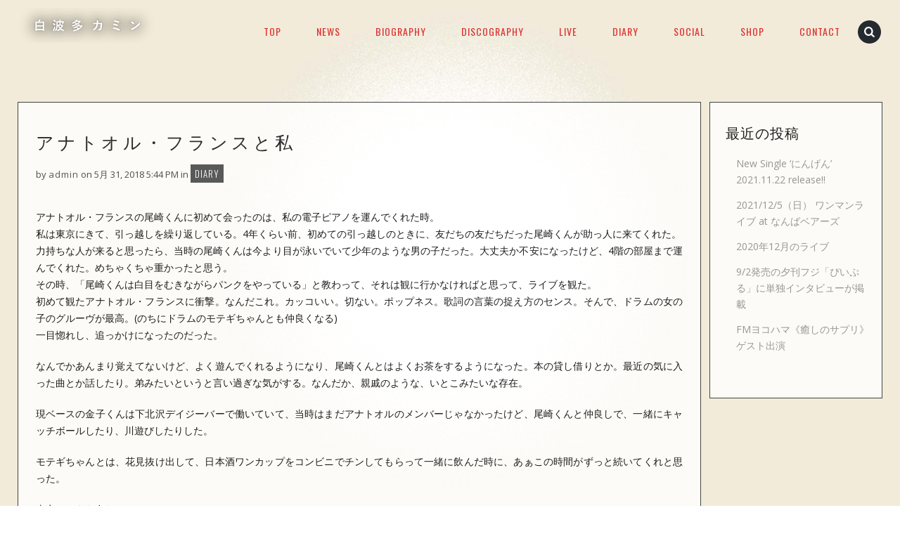

--- FILE ---
content_type: text/html; charset=UTF-8
request_url: http://shirahatakamin.com/2018/05/31/%E3%82%A2%E3%83%8A%E3%83%88%E3%82%AA%E3%83%AB%E3%83%BB%E3%83%95%E3%83%A9%E3%83%B3%E3%82%B9%E3%81%A8%E7%A7%81/
body_size: 19725
content:
<!DOCTYPE html>
<html lang="ja">
<head>
	<meta charset="UTF-8" />
	<title>アナトオル・フランスと私 | shirahatakamin.com</title>
	<meta name="description" content="白波多カミンのウェブサイト">
	<meta name="viewport" content="width=device-width, initial-scale=1, maximum-scale=1">  
	<link rel="shortcut icon" href="http://shirahatakamin.com/wp-content/uploads/2014/04/favicon.ico" type="image/x-icon" />			<link rel="alternate" type="application/rss+xml" title="shirahatakamin.com &raquo; フィード" href="http://shirahatakamin.com/feed/" />
<link rel="alternate" type="application/rss+xml" title="shirahatakamin.com &raquo; コメントフィード" href="http://shirahatakamin.com/comments/feed/" />

            <script type="text/javascript">//<![CDATA[
            // Google Analytics for WordPress by Yoast v4.3.5 | http://yoast.com/wordpress/google-analytics/
            var _gaq = _gaq || [];
            _gaq.push(['_setAccount', 'UA-29505413-1']);
				            _gaq.push(['_trackPageview']);
            (function () {
                var ga = document.createElement('script');
                ga.type = 'text/javascript';
                ga.async = true;
                ga.src = ('https:' == document.location.protocol ? 'https://ssl' : 'http://www') + '.google-analytics.com/ga.js';

                var s = document.getElementsByTagName('script')[0];
                s.parentNode.insertBefore(ga, s);
            })();
            //]]></script>
					<script type="text/javascript">
			window._wpemojiSettings = {"baseUrl":"https:\/\/s.w.org\/images\/core\/emoji\/72x72\/","ext":".png","source":{"concatemoji":"http:\/\/shirahatakamin.com\/wp-includes\/js\/wp-emoji-release.min.js?ver=4.4.33"}};
			!function(e,n,t){var a;function i(e){var t=n.createElement("canvas"),a=t.getContext&&t.getContext("2d"),i=String.fromCharCode;return!(!a||!a.fillText)&&(a.textBaseline="top",a.font="600 32px Arial","flag"===e?(a.fillText(i(55356,56806,55356,56826),0,0),3e3<t.toDataURL().length):"diversity"===e?(a.fillText(i(55356,57221),0,0),t=a.getImageData(16,16,1,1).data,a.fillText(i(55356,57221,55356,57343),0,0),(t=a.getImageData(16,16,1,1).data)[0],t[1],t[2],t[3],!0):("simple"===e?a.fillText(i(55357,56835),0,0):a.fillText(i(55356,57135),0,0),0!==a.getImageData(16,16,1,1).data[0]))}function o(e){var t=n.createElement("script");t.src=e,t.type="text/javascript",n.getElementsByTagName("head")[0].appendChild(t)}t.supports={simple:i("simple"),flag:i("flag"),unicode8:i("unicode8"),diversity:i("diversity")},t.DOMReady=!1,t.readyCallback=function(){t.DOMReady=!0},t.supports.simple&&t.supports.flag&&t.supports.unicode8&&t.supports.diversity||(a=function(){t.readyCallback()},n.addEventListener?(n.addEventListener("DOMContentLoaded",a,!1),e.addEventListener("load",a,!1)):(e.attachEvent("onload",a),n.attachEvent("onreadystatechange",function(){"complete"===n.readyState&&t.readyCallback()})),(a=t.source||{}).concatemoji?o(a.concatemoji):a.wpemoji&&a.twemoji&&(o(a.twemoji),o(a.wpemoji)))}(window,document,window._wpemojiSettings);
		</script>
		<style type="text/css">
img.wp-smiley,
img.emoji {
	display: inline !important;
	border: none !important;
	box-shadow: none !important;
	height: 1em !important;
	width: 1em !important;
	margin: 0 .07em !important;
	vertical-align: -0.1em !important;
	background: none !important;
	padding: 0 !important;
}
</style>
<link rel='stylesheet' id='dashicons-css'  href='http://shirahatakamin.com/wp-includes/css/dashicons.min.css?ver=4.4.33' type='text/css' media='all' />
<link rel='stylesheet' id='thickbox-css'  href='http://shirahatakamin.com/wp-includes/js/thickbox/thickbox.css?ver=4.4.33' type='text/css' media='all' />
<link rel='stylesheet' id='style-css'  href='http://shirahatakamin.com/wp-content/themes/jamsession/style.css?ver=4.4.33' type='text/css' media='all' />
<link rel='stylesheet' id='jamsession-opensans-oswald-css'  href='http://fonts.googleapis.com/css?family=Open+Sans%3A400%2C600%2C700%2C800%7COswald%3A300%2C400%2C700&#038;subset=latin%2Clatin-ext&#038;ver=4.4.33' type='text/css' media='all' />
<link rel='stylesheet' id='lightbox_style-css'  href='http://shirahatakamin.com/wp-content/themes/jamsession/css/lightbox.css?ver=4.4.33' type='text/css' media='all' />
<script type='text/javascript' src='http://shirahatakamin.com/wp-includes/js/jquery/jquery.js?ver=1.11.3'></script>
<script type='text/javascript' src='http://shirahatakamin.com/wp-includes/js/jquery/jquery-migrate.min.js?ver=1.2.1'></script>
<link rel='https://api.w.org/' href='http://shirahatakamin.com/wp-json/' />
<link rel="EditURI" type="application/rsd+xml" title="RSD" href="http://shirahatakamin.com/xmlrpc.php?rsd" />
<link rel="wlwmanifest" type="application/wlwmanifest+xml" href="http://shirahatakamin.com/wp-includes/wlwmanifest.xml" /> 
<link rel='prev' title='7月のライブ' href='http://shirahatakamin.com/2018/05/31/7%e6%9c%88%e3%81%ae%e3%83%a9%e3%82%a4%e3%83%96/' />
<link rel='next' title='8月のライブ' href='http://shirahatakamin.com/2018/07/14/8%e6%9c%88%e3%81%ae%e3%83%a9%e3%82%a4%e3%83%96/' />
<meta name="generator" content="WordPress 4.4.33" />
<link rel='shortlink' href='http://shirahatakamin.com/?p=2081' />
<link rel="alternate" type="application/json+oembed" href="http://shirahatakamin.com/wp-json/oembed/1.0/embed?url=http%3A%2F%2Fshirahatakamin.com%2F2018%2F05%2F31%2F%25e3%2582%25a2%25e3%2583%258a%25e3%2583%2588%25e3%2582%25aa%25e3%2583%25ab%25e3%2583%25bb%25e3%2583%2595%25e3%2583%25a9%25e3%2583%25b3%25e3%2582%25b9%25e3%2581%25a8%25e7%25a7%2581%2F" />
<link rel="alternate" type="text/xml+oembed" href="http://shirahatakamin.com/wp-json/oembed/1.0/embed?url=http%3A%2F%2Fshirahatakamin.com%2F2018%2F05%2F31%2F%25e3%2582%25a2%25e3%2583%258a%25e3%2583%2588%25e3%2582%25aa%25e3%2583%25ab%25e3%2583%25bb%25e3%2583%2595%25e3%2583%25a9%25e3%2583%25b3%25e3%2582%25b9%25e3%2581%25a8%25e7%25a7%2581%2F&#038;format=xml" />
<link rel="alternate" media="handheld" type="text/html" href="http://shirahatakamin.com/2018/05/31/%E3%82%A2%E3%83%8A%E3%83%88%E3%82%AA%E3%83%AB%E3%83%BB%E3%83%95%E3%83%A9%E3%83%B3%E3%82%B9%E3%81%A8%E7%A7%81/" />
      <!--Customizer CSS--> 
      <style type="text/css">
        #logo a { color: #FFFFFF ; } #logo { background-color : transparent; outline: 0;}#menu_navigation { background-color : transparent;}#main_menu, .menu { background-color : transparent;}#search_blog { background-color : transparent;}#main_menu ul ul, .menu ul ul, #news_badge, #front_page_news_bar { background-color : rgba(214,214,214,0.9);}#main_menu ul li:hover, .menu ul li:hover { background-color : rgba(214,214,214,0.9);}.copy { color: #d6d6d6;}#main_menu ul li a { color: #dd3333 ; }.menu ul li a { color: #dd3333 ; }.copy { background-color: #dd3333 ; }#search_blog span {margin: 29px 25px 0px 0px;}#search_blog {height: 90px;}#commentform input[type="submit"]:hover, #sidebar input[type="submit"]:hover, #inline_search input[type="submit"]:hover,  #contactform input[type="submit"]:hover, .reply:hover, .post_cat a, .pagination_links a, .post_tag a:hover, .event_actions a:hover, .custom_actions, .fb_actions:hover, .mejs-time-current, #wp-calendar thead, #sidebar .tagcloud a:hover,  .slideTitle {background-color: #595959;}a, .post_author a, #sidebar a:hover, .required, .required_field, .error, .archive_name, .social_share a:hover, .social_links a:hover, .footer_share a:hover, .event_meta_date {color: #595959;}#commentform input[type="submit"], #sidebar input[type="submit"], #inline_search input[type="submit"], #contactform input[type="submit"],  .reply, .post_cat a:hover, .current_tax, .post_tag a, #sidebar .tagcloud a, .pagination_links a:hover, .event_actions a, .custom_actions:hover {background-color: #d6d6d6;}.post_cat a, .post_tag a { color : #ffffff;}.post_item:hover, .post_item_gallery:hover {box-shadow: 0 0 16px 10px #595959;}.post_item_event:hover {box-shadow: 0 0 25px #595959;}#mobile_menu, #news_badge, #front_page_news_bar a, #sidebar .tagcloud a, .post_tag a, .post_cat a:hover, .custom_actions:hover > a, #comments .reply a, .pagination_links a:hover, #commentform input[type="submit"], #sidebar input[type="submit"], #inline_search input[type="submit"], #contactform input[type="submit"] {color: #dd3333;}#sidebar a:hover  {border-color: #595959;}.post_item_title a:hover { border-bottom-color: #595959;}.post_item:hover > .post_item_title a, .post_item_event_container:hover > .post_item_title a { border-bottom-color: #595959;}::selection  {background: #595959;}::-moz-selection  {background: #595959;}::-webkit-selection  {background: #595959;}blockquote {border-left-color: #595959;}		   
      </style> 
      <!--/Customizer CSS-->
      
<!-- All in One SEO Pack 2.1.4 by Michael Torbert of Semper Fi Web Design[67,109] -->
<link rel="canonical" href="http://shirahatakamin.com/2018/05/31/%e3%82%a2%e3%83%8a%e3%83%88%e3%82%aa%e3%83%ab%e3%83%bb%e3%83%95%e3%83%a9%e3%83%b3%e3%82%b9%e3%81%a8%e7%a7%81/" />
		<script type="text/javascript">
		  var _gaq = _gaq || [];
		  _gaq.push(['_setAccount', 'UA-29505413-1']);
		  _gaq.push(['_trackPageview']);
		  (function() {
		    var ga = document.createElement('script'); ga.type = 'text/javascript'; ga.async = true;
			ga.src = ('https:' == document.location.protocol ? 'https://ssl' : 'http://www') + '.google-analytics.com/ga.js';
		    var s = document.getElementsByTagName('script')[0]; s.parentNode.insertBefore(ga, s);
		  })();
		</script>
<!-- /all in one seo pack -->
  
		<style type="text/css">  
		body { background-color: #ffffff; }  
		</style>  
		</head>
<body  class="single single-post postid-2081 single-format-standard custom-background">
	<div class="wraper">
		<div id="header">
			<div id="logo">
												<a href="http://shirahatakamin.com"> <img src="http://shirahatakamin.com/wp-content/uploads/2014/04/logo1.png" alt="shirahatakamin.com"> </a>
											</div>
			<div id="menu_navigation">
				<div id="search_blog">
					<div id="display_none">
						<div id="inline_search">
							<form role="search" method="get" class="search-form" action="http://shirahatakamin.com/">
	<label>
		<input type="search" class="search-field" placeholder="Search for ..." value="" name="s" title="Search for:" />
	</label>
	<input type="submit" class="search-submit" value="Search" />
</form>
						</div>
					</div>
					<a title="Search..." href="#TB_inline?width=500&amp;height=45&amp;inlineId=display_none" class="thickbox">
						<span>
								<i class="icon-search"></i>
						</span>
					</a>
				</div>
				<div id="mobile_menu"><i class="icon-menu"></i> </div>
				<div id="main_menu" class="menu-main-menu-container"><ul id="menu-main-menu" class="menu"><li id="menu-item-4" class="menu-item menu-item-type-custom menu-item-object-custom menu-item-home menu-item-4"><a href="http://shirahatakamin.com" >TOP</a></li>
<li id="menu-item-8" class="menu-item menu-item-type-taxonomy menu-item-object-category menu-item-8"><a href="http://shirahatakamin.com/category/news/" >NEWS</a></li>
<li id="menu-item-20" class="menu-item menu-item-type-post_type menu-item-object-page menu-item-20"><a href="http://shirahatakamin.com/biography/" >BIOGRAPHY</a></li>
<li id="menu-item-19" class="menu-item menu-item-type-post_type menu-item-object-page menu-item-19"><a href="http://shirahatakamin.com/discography/" >DISCOGRAPHY</a></li>
<li id="menu-item-7" class="menu-item menu-item-type-taxonomy menu-item-object-category menu-item-7"><a href="http://shirahatakamin.com/category/live/" >LIVE</a></li>
<li id="menu-item-24" class="menu-item menu-item-type-taxonomy menu-item-object-category current-post-ancestor current-menu-parent current-post-parent menu-item-24"><a href="http://shirahatakamin.com/category/diary/" >DIARY</a></li>
<li id="menu-item-23" class="menu-item menu-item-type-post_type menu-item-object-page menu-item-23"><a href="http://shirahatakamin.com/social/" >SOCIAL</a></li>
<li id="menu-item-1557" class="menu-item menu-item-type-custom menu-item-object-custom menu-item-1557"><a href="http://shirahatakamin.futureartist.net/" onclick="javascript:_gaq.push(['_trackEvent','outbound-menu','http://shirahatakamin.futureartist.net']);">SHOP</a></li>
<li id="menu-item-27" class="menu-item menu-item-type-post_type menu-item-object-page menu-item-27"><a href="http://shirahatakamin.com/mail/" >CONTACT</a></li>
</ul></div>			</div>
		</div>	
<div id="main_content">
	
	<div id="post_content">
	<div id="post_title">アナトオル・フランスと私</div>
			<div id="postmeta">
				 by 					<span class="post_author"><a href="http://shirahatakamin.com/author/admin/">admin</a></span>
					 on 5月 31, 2018 5:44 PM in  <span class="post_cat"><a href="http://shirahatakamin.com/category/diary/" rel="category tag">DIARY</a></span> 
			</div>
			<p>アナトオル・フランスの尾崎くんに初めて会ったのは、私の電子ピアノを運んでくれた時。<br />
私は東京にきて、引っ越しを繰り返している。4年くらい前、初めての引っ越しのときに、友だちの友だちだった尾崎くんが助っ人に来てくれた。<br />
力持ちな人が来ると思ったら、当時の尾崎くんは今より目が泳いでいて少年のような男の子だった。大丈夫か不安になったけど、4階の部屋まで運んでくれた。めちゃくちゃ重かったと思う。<br />
その時、「尾崎くんは白目をむきながらパンクをやっている」と教わって、それは観に行かなければと思って、ライブを観た。<br />
初めて観たアナトオル・フランスに衝撃。なんだこれ。カッコいい。切ない。ポップネス。歌詞の言葉の捉え方のセンス。そんで、ドラムの女の子のグルーヴが最高。(のちにドラムのモテギちゃんとも仲良くなる)<br />
一目惚れし、追っかけになったのだった。</p>
<p>なんでかあんまり覚えてないけど、よく遊んでくれるようになり、尾崎くんとはよくお茶をするようになった。本の貸し借りとか。最近の気に入った曲とか話したり。弟みたいというと言い過ぎな気がする。なんだか、親戚のような、いとこみたいな存在。</p>
<p>現ベースの金子くんは下北沢デイジーバーで働いていて、当時はまだアナトオルのメンバーじゃなかったけど、尾崎くんと仲良しで、一緒にキャッチボールしたり、川遊びしたりした。</p>
<p>モテギちゃんとは、花見抜け出して、日本酒ワンカップをコンビニでチンしてもらって一緒に飲んだ時に、あぁこの時間がずっと続いてくれと思った。</p>
<p>東京でできた友だち。</p>
<p>一緒にライブすることになるとは思ってなかったけど、仲良しが集まって音楽するのって、すごく当たり前なのかもしれない。</p>
<p>きのうはたのしかった。</p>
					
				<div class="social_share">
		<a href="http://www.facebook.com/sharer.php?u=http%3A%2F%2Fshirahatakamin.com%2F2018%2F05%2F31%2F%25e3%2582%25a2%25e3%2583%258a%25e3%2583%2588%25e3%2582%25aa%25e3%2583%25ab%25e3%2583%25bb%25e3%2583%2595%25e3%2583%25a9%25e3%2583%25b3%25e3%2582%25b9%25e3%2581%25a8%25e7%25a7%2581%2F&amp;t=%E3%82%A2%E3%83%8A%E3%83%88%E3%82%AA%E3%83%AB%E3%83%BB%E3%83%95%E3%83%A9%E3%83%B3%E3%82%B9%E3%81%A8%E7%A7%81" target="_blank">
			<i class="icon-facebook"></i> <span class="share_text">SHARE</span>
		</a>
		<a href="https://twitter.com/share?url=http%3A%2F%2Fshirahatakamin.com%2F2018%2F05%2F31%2F%25e3%2582%25a2%25e3%2583%258a%25e3%2583%2588%25e3%2582%25aa%25e3%2583%25ab%25e3%2583%25bb%25e3%2583%2595%25e3%2583%25a9%25e3%2583%25b3%25e3%2582%25b9%25e3%2581%25a8%25e7%25a7%2581%2F" target="_blank">
			<i class="icon-twitter"></i>  <span class="share_text">TWEET</span>
		</a>
		<a href="https://plus.google.com/share?url=http%3A%2F%2Fshirahatakamin.com%2F2018%2F05%2F31%2F%25e3%2582%25a2%25e3%2583%258a%25e3%2583%2588%25e3%2582%25aa%25e3%2583%25ab%25e3%2583%25bb%25e3%2583%2595%25e3%2583%25a9%25e3%2583%25b3%25e3%2582%25b9%25e3%2581%25a8%25e7%25a7%2581%2F" target="_blank">
			<i class="icon-gplus"></i>  <span class="share_text">SHARE</span>
		</a>
		
				
	</div>
			<div class="post_tags">
							</div>
			
			
			
	
	
		
		
	</div>

	<div id="sidebar">
	<ul>
			<li id="recent-posts-2" class="widget widget_recent_entries">		<h2 class="widgettitle">最近の投稿</h2>		<ul>
					<li>
				<a href="http://shirahatakamin.com/2021/11/22/new-single-%e3%81%ab%e3%82%93%e3%81%92%e3%82%93-2021-11-22-release/">New Single &#8216;にんげん&#8217; 2021.11.22 release!!</a>
						</li>
					<li>
				<a href="http://shirahatakamin.com/2021/11/16/2021125%ef%bc%88%e6%97%a5%ef%bc%89-%e3%83%af%e3%83%b3%e3%83%9e%e3%83%b3%e3%83%a9%e3%82%a4%e3%83%96-at-%e3%81%aa%e3%82%93%e3%81%b0%e3%83%99%e3%82%a2%e3%83%bc%e3%82%ba/">2021/12/5（日） ワンマンライブ at なんばベアーズ</a>
						</li>
					<li>
				<a href="http://shirahatakamin.com/2020/11/25/2020%e5%b9%b412%e6%9c%88%e3%81%ae%e3%83%a9%e3%82%a4%e3%83%96/">2020年12月のライブ</a>
						</li>
					<li>
				<a href="http://shirahatakamin.com/2020/09/02/92%e7%99%ba%e5%a3%b2%e3%81%ae%e5%a4%95%e5%88%8a%e3%83%95%e3%82%b8%e3%80%8c%e3%81%b4%e3%81%84%e3%81%b7%e3%82%8b%e3%80%8d%e3%81%ab%e5%8d%98%e7%8b%ac%e3%82%a4%e3%83%b3%e3%82%bf%e3%83%93%e3%83%a5/">9/2発売の夕刊フジ「ぴいぷる」に単独インタビューが掲載</a>
						</li>
					<li>
				<a href="http://shirahatakamin.com/2020/08/28/fm%e3%83%a8%e3%82%b3%e3%83%8f%e3%83%9e%e3%80%8a%e7%99%92%e3%81%97%e3%81%ae%e3%82%b5%e3%83%97%e3%83%aa%e3%80%8b%e3%82%b2%e3%82%b9%e3%83%88%e5%87%ba%e6%bc%94/">FMヨコハマ《癒しのサプリ》ゲスト出演</a>
						</li>
				</ul>
		</li>			</ul>
	
</div>


	<div class="clearfix"></div>
	
</div>
	

	


			<div class="push"></div>
		 </div> <!-- wraper -->
		<div class="copy">2014 Shirahata Kamin ©</div>				<script type='text/javascript' src='http://shirahatakamin.com/wp-includes/js/comment-reply.min.js?ver=4.4.33'></script>
<script type='text/javascript'>
/* <![CDATA[ */
var thickboxL10n = {"next":"\u6b21\u3078 >","prev":"< \u524d\u3078","image":"\u753b\u50cf","of":"\/","close":"\u9589\u3058\u308b","noiframes":"\u3053\u306e\u6a5f\u80fd\u3067\u306f iframe \u304c\u5fc5\u8981\u3067\u3059\u3002\u73fe\u5728 iframe \u3092\u7121\u52b9\u5316\u3057\u3066\u3044\u308b\u304b\u3001\u5bfe\u5fdc\u3057\u3066\u3044\u306a\u3044\u30d6\u30e9\u30a6\u30b6\u30fc\u3092\u4f7f\u3063\u3066\u3044\u308b\u3088\u3046\u3067\u3059\u3002","loadingAnimation":"http:\/\/shirahatakamin.com\/wp-includes\/js\/thickbox\/loadingAnimation.gif"};
/* ]]> */
</script>
<script type='text/javascript' src='http://shirahatakamin.com/wp-includes/js/thickbox/thickbox.js?ver=3.1-20121105'></script>
<script type='text/javascript' src='http://shirahatakamin.com/wp-includes/js/masonry.min.js?ver=3.1.2'></script>
<script type='text/javascript' src='http://shirahatakamin.com/wp-includes/js/jquery/jquery.masonry.min.js?ver=3.1.2'></script>
<script type='text/javascript' src='http://shirahatakamin.com/wp-content/themes/jamsession/js/start_ms.js?ver=4.4.33'></script>
<script type='text/javascript' src='http://shirahatakamin.com/wp-content/themes/jamsession/js/responsive_menu.js?ver=4.4.33'></script>
<script type='text/javascript' src='http://shirahatakamin.com/wp-content/themes/jamsession/js/lightbox-2.6.min.js?ver=4.4.33'></script>
<script type='text/javascript' src='http://shirahatakamin.com/wp-includes/js/wp-embed.min.js?ver=4.4.33'></script>
	</body>
</html>

--- FILE ---
content_type: application/javascript
request_url: http://shirahatakamin.com/wp-content/themes/jamsession/js/start_ms.js?ver=4.4.33
body_size: 2478
content:
jQuery(document).ready( function($) {
	'use strict';		
	jQuery(window).load( function() {
		do_masonry(true);
		setTimeout(function() {
			do_masonry(false);
		}, 500);
		setTimeout(function() {
			do_masonry(false);
		}, 200);		

	});
	
	jQuery( window ).smartresize( function(){
		do_masonry(false);
		setTimeout(function() {
			do_masonry(false);
		}, 500);
		setTimeout(function() {
			do_masonry(false);
		}, 200); 
	});	

});	


function do_masonry(doAnimation)
{
	'use strict';
	var $container = jQuery('#post_content_container').masonry({isAnimated: false});
	var $loader =  jQuery('#content_loader');
	var colNumber = 0, contW = 0, colW = 0;
	var GUTTER_W = 3;
	

	contW = $container.width();
	//alert("cw: "+contW);
	if (contW <= 480){
		colNumber = 1;
	} else if (contW <= 768) {
		colNumber = 2;
	} else if (contW <= 1199) {
		colNumber = 4;
	} else
	{
		colNumber = 5;
	}
	colW = Math.floor((contW - (colNumber - 1)*GUTTER_W)/colNumber ) ;
	
	if ( jQuery(".post_item").length > 0){
			jQuery('.post_item').css('width', colW);
	}
	
	if ( jQuery(".post_item_gallery").length > 0){
			jQuery('.post_item_gallery').css('width', colW);
	}

	
	// initialize Masonry after all images have loaded  
	$container.imagesLoaded( function() {
		if ( jQuery(".post_item").length > 0){
			jQuery('.post_item').show();
		}
		
		if ( jQuery(".post_item_gallery").length > 0){
			jQuery('.post_item_gallery').show();
		}

		$container.css("min-height", "0");
		$loader.hide();
		
		$container.masonry({
			itemSelector: ".post_item, .post_item_gallery",
			columnWidth: colW,
			gutterWidth: GUTTER_W,
			isResizable: false,
			isFitWidth: true,
			isAnimated: false,
			isInitLayout: false,
				animationOptions: {
					duration: 100,
					easing: 'linear',
					queue: true
				}  
		});
	});	

}

(function($,sr){
  
  var debounce = function (func, threshold, execAsap) {
      var timeout;
  
      return function debounced () {
          var obj = this, args = arguments;
          function delayed () {
              if (!execAsap)
                  func.apply(obj, args);
              timeout = null; 
          };
  
          if (timeout)
              clearTimeout(timeout);
          else if (execAsap)
              func.apply(obj, args);
  
          timeout = setTimeout(delayed, threshold || 100); 
      };
  }
    // smartresize 
    jQuery.fn[sr] = function(fn){  return fn ? this.bind('resize', debounce(fn)) : this.trigger(sr); };
  
})(jQuery,'smartresize');


--- FILE ---
content_type: application/javascript
request_url: http://shirahatakamin.com/wp-content/themes/jamsession/js/responsive_menu.js?ver=4.4.33
body_size: 719
content:
jQuery(document).ready( function($) {
	'use strict';

	/* toggle nav */
	$("#mobile_menu").on("click", function(){
		$("#main_menu").slideToggle();
	});
	
	/*set mobile icon  line height*/
	var logoHeight = $("#logo").css("line-height");
	$("#mobile_menu").css("line-height", logoHeight);	
	
	$(window).resize(function(){
		var winWidth = $(window).width();

		if ((winWidth > 767) && ($("#main_menu").css("display") == "none")) {
			$("#main_menu").removeAttr('style');
		}
		
		if ((winWidth <= 979) && ($("#main_menu").css("display") == "table"))
		{
			$("#main_menu").css("display", "none");
		}
		
		var logoHeight = $("#logo").css("line-height");
		$("#mobile_menu").css("line-height", logoHeight);			
	});
	
});